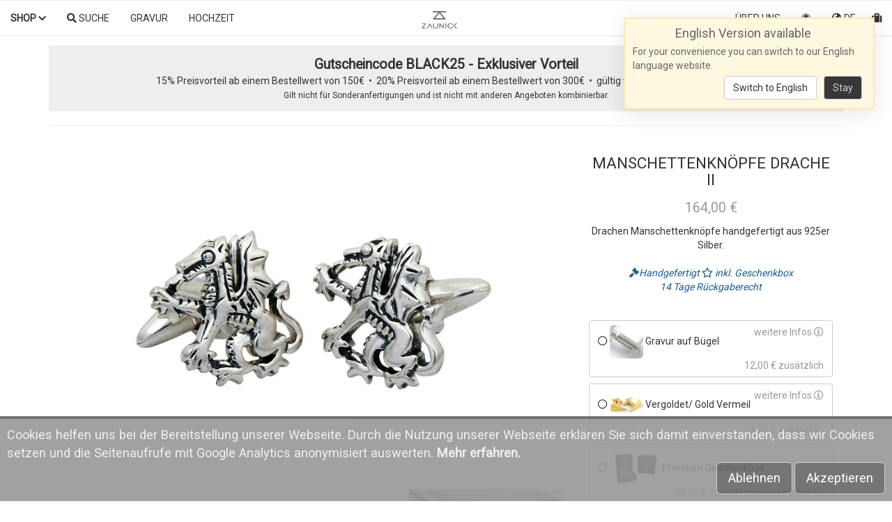

--- FILE ---
content_type: text/html; charset=utf-8
request_url: https://www.zaunick.de/drache-manschettenknoepfe
body_size: 18294
content:
<!doctype html>
<!--[if lt IE 7 ]> <html class="ie ie6" lang="de"> <![endif]-->
<!--[if IE 7 ]>    <html class="ie ie7" lang="de"> <![endif]-->
<!--[if IE 8 ]>    <html class="ie ie8" lang="de"> <![endif]-->
<!--[if IE 9 ]>    <html class="ie ie9" lang="de"> <![endif]-->
<!--[if gt IE 9]><!-->
<html lang="de"><!--<![endif]-->


<head data-hook="inside_head">
  <link rel="preload" href="https://fonts.googleapis.com/css?family=Aleo|Courgette|Lato|Roboto|Ledger&display=swap" as="style">
  <link rel="stylesheet" href="https://fonts.googleapis.com/css?family=Aleo|Courgette|Lato|Roboto|Ledger&display=swap">
  <meta charset="utf-8">
<title>Drache Manschettenknöpfe, 925er Silber, Sterling Silber, personalisierbar</title>
<meta content="text/html; charset=UTF-8" http-equiv="Content-Type"/>
<meta content="width=device-width, initial-scale=1.0" name="viewport">

<meta name="keywords" content="drachen Manschettenknöpfe,drache Manschettenknöpfe,fantasy Manschettenknöpfe,rollenspiele Manschettenknöpfe,drachen Manschettenknopf,drache Manschettenknopf,fantasy Manschettenknopf,rollenspiele Manschettenknopf" />
<meta name="description" content="Drachen Manschettenknöpfe handgefertigt aus 925er Silber.


" />
<link href="https://www.zaunick.de/drache-manschettenknoepfe" rel="canonical" />



  <meta name="google-site-verification" content="qicnoTAI7yTi0cxiZxT_7CX3dOT-439Eu5fmcEpcx-4"/>

<link rel="apple-touch-icon" sizes="180x180" href="https://assets.zaunick.com/icons/apple-touch-icon.png">
<link rel="icon" type="image/png" sizes="32x32" href="https://assets.zaunick.com/icons/favicon-32x32.png">
<link rel="icon" type="image/png" sizes="16x16" href="https://assets.zaunick.com/icons/favicon-16x16.png">
<link rel="manifest" href="https://assets.zaunick.com/icons/site.webmanifest">
<link rel="mask-icon" href="https://assets.zaunick.com/icons/safari-pinned-tab.svg" color="#ff0000">
<link rel="shortcut icon" href="https://assets.zaunick.com/icons/favicon.ico">
<meta name="msapplication-TileColor" content="#ffffff">
<meta name="msapplication-config" content="https://assets.zaunick.com/icons/browserconfig.xml">
<meta name="theme-color" content="#ffffff">


<link rel="preload" as="script" href="https://kit.fontawesome.com/0b585b094c.js" crossorigin="anonymous">
<script src="https://kit.fontawesome.com/0b585b094c.js" crossorigin="anonymous"></script>

<link rel="preload" href="https://assets.zaunick.de/assets/spree/frontend/all-6a43816d2f368402ff65f1aed09ef039a524dd237c9df7bda1f942bf049cb32f.css" as="style" />
<link rel="stylesheet" media="screen" href="https://assets.zaunick.de/assets/spree/frontend/all-6a43816d2f368402ff65f1aed09ef039a524dd237c9df7bda1f942bf049cb32f.css" />
<meta name="csrf-param" content="authenticity_token" />
<meta name="csrf-token" content="uZ/TGcMBj228Zxrnti706/x94JTV2mEXuYxi6CGivu6SWx+xLo4Qt2uAQD3rNi8gOJtdyezJnASO9P/F3JyByg==" />
<link href="https://assets.zaunick.de/assets/spree/frontend/all-e72d8d9091a05fb15ae18f9d377a4b1cc38ed018e832fdde484a49f147dd335f.js" as="script" rel="preload" />
<script src="https://assets.zaunick.de/assets/spree/frontend/all-e72d8d9091a05fb15ae18f9d377a4b1cc38ed018e832fdde484a49f147dd335f.js"></script>
<!--[if lt IE 9]>
<script src="//cdnjs.cloudflare.com/ajax/libs/html5shiv/3.6/html5shiv.min.js"></script>
<![endif]-->

</head>
<body class="one-col" id="product-details" data-hook="body">

<div class="overlay"></div>


<script>


    function google_analytics() {
    var gtmScript = document.createElement('script');
    gtmScript.src = 'https://www.googletagmanager.com/gtag/js?id=G-5QLEVKC2V6'; //G-5QLEVKC2V6
    document.head.appendChild(gtmScript);
    window.dataLayer = window.dataLayer || [];
    function gtag(){dataLayer.push(arguments);}
    gtag('js', new Date());
    gtag('config', 'G-5QLEVKC2V6'); //, {'debug_mode':true}
    gtag('consent', 'update', {
    'ad_user_data': 'granted','ad_storage': 'granted','analytics_storage': 'granted'});
      gtag("event", "view_item", JSON.parse("{\"value\":\"164.0\",\"currency\":\"EUR\",\"items\":[{\"item_id\":\"z095\",\"item_name\":\"Drache II\",\"item_category\":\"cufflinks\"}]}"));



}



    var page_logged=false

    if (Cookies.get('cookie_settings')!=undefined && Cookies.get('cookie_settings')=='accept')
    {
        page_logged = true
        google_analytics()
    }

    $(function () {
    $(document).on('cookie_accepted', function () {
        if (!page_logged) {
            google_analytics()
        }
    })
})
</script>


<div class="wrapper">

  <div id="loader_animation" style="display:none;">
    <div style="z-index: 1000; position: absolute; left: 50%;bottom:50%">
      <div style="position: relative; left: -50%;">
        <div class="banner-h12" style="font-size: 5vw;color:#aaa;">
          <i class="fa fa-circle-o-notch  fa-spin"></i>
        </div>
      </div>
    </div>
  </div>




    <div style="padding-top: 50px;">
      

      <div class="container main-container">


        <div class="row" data-hook>


          
          


          <div id="content" class="col-sm-12" data-hook>

            <div data-nosnippet style="text-align: center; background-color: #eee; padding: 1em;">
  <span style="font-size:1.4em; font-weight: bold;">Gutscheincode BLACK25 - Exklusiver Vorteil</span><br>

  15% Preisvorteil ab einem Bestellwert von 150€
  &nbsp;•&nbsp;
  20% Preisvorteil ab einem Bestellwert von 300€
  &nbsp;•&nbsp;
  gültig vom 22.11.25 bis 30.11.25
  <br><small>Gilt nicht für Sonderanfertigungen und ist nicht mit anderen Angeboten kombinierbar.</small>
</div>
<hr>

            <div class="row">
              <div class="col-md-12">
                
              </div>
            </div>
              
<script type="application/ld+json">
{
  "@context": "http://schema.org/",
  "@type": "Product",
  "name": "Drache Manschettenknöpfe, 925er Silber, Sterling Silber, personalisierbar",
  "material": "sterling_silver",
  "color": "silver",
  "image": "https://assets.zaunick.de/jewelry/original/drache-manschettenknoepfe1.jpg",
  "sku" : "z095",
  "description": "Drachen Manschettenknöpfe handgefertigt aus 925er Silber.",
  "mpn": "z095",
  "brand": {
        "@type": "Brand",
        "name": "ZAUNICK"
      },
  "audience": {
      "@type": "PeopleAudience",
      "audienceType": "adult"
    },
  "offers": {
    "@type": "Offer",
    "priceCurrency": "EUR",
    "price": "164.0",
    "priceValidUntil": "2025-12-01",
    "itemCondition" : "https://schema.org/NewCondition",
    "url": "https://www.zaunick.de/drache-manschettenknoepfe",
    "availability": "http://schema.org/InStock",
    "seller": {
      "@type": "Organization",
      "name": "ZAUNICK"
    }
  }



}







</script>

















<script>


    function estimate_shipping() {

        var data = {
            variant_id: $('#variant_id').val(),
            qty: $('#quantity').val(),
            customization_option_ids: assemble_custom(),
            country: Cookies.get('shipping_country') || 'US',
            zip: Cookies.get('shipping_zip') || ''
        }

        $.get('/shipping_estimate', data, function (data) {
            if (data && data.text != undefined) {
                $('#delivery_estimate').html('<a href="#">' + data.text + '</a>')
                Cookies.set('shipping_country', data.country)
            }
        });

    }

    function assemble_custom() {
        var arr = []
        $('.customization-checkbox').each(function () {
            var dis = $(this)
            if (dis.is(':checked')) arr.push(dis.next().val())
        })
        return arr
    }

    $(function () {
        estimate_shipping();

        $(document).on('customization-click', estimate_shipping);
        enableSwipeModal($('#countrySelectModal'))
        $('#delivery_estimate').click(function () {

            var modalDiv = $('#countrySelectModal')
            modalDiv.find('.modal-body').load('/country_select_modal?product_id=305', function () {
                modalDiv.modal('show');
            })
        })
    })

</script>

<div class="modal fade" id="countrySelectModal" tabindex="-1" role="dialog" aria-labelledby="exampleModalLabel">
  <div class="modal-dialog" role="document">
    <div class="modal-content">
      <div class="modal-header">
        <button type="button" class="close" data-dismiss="modal" aria-label="Close">
          <span aria-hidden="true">&times;</span></button>
        <h4 class="modal-title" id="exampleModalLabel">Voraussichtlicher Liefertermin</h4>
      </div>
      <div class="modal-body">

      </div>
      <div class="modal-footer">
        <button type="button" class="btn btn-primary" data-dismiss="modal">Sichern</button>
      </div>
    </div>
  </div>
</div>





  <div class="product_show" data-hook="product_show">
    <div class="col-md-8" data-hook="product_left_part">
      <div data-hook="product_left_part_wrap">
        <div id="product-images" data-hook="product_images">
          <div id="image-section-master"
     class="image-section" style="display: show">

  <div class="main-image" data-hook>

    <div class="text-center">
      <div style="display: flex; flex-wrap: wrap;">
        <div>
          <a class="product-image-link zoom-in" href="//assets.zaunick.de/jewelry/original/drache-manschettenknoepfe1.jpg"><img class="img-responsive product-image img-preload" id="product-image-317" data-src="//assets.zaunick.de/jewelry/original/drache-manschettenknoepfe1.jpg" width="1500px" height="1000px" alt="drachen Manschettenknöpfe" src="//assets.zaunick.de/jewelry/original/drache-manschettenknoepfe1.jpg" /></a>
        </div>
      </div>
    </div>
  </div>



    <div id="product-thumbnails" data-hook style="display: flex; flex-wrap: wrap;justify-content: space-between;padding-top: 2%;">

        <div class='tmb-all  tmb-317 ' style="flex: 33%;max-width: 32%;">
          <a onclick="return false;" href="#"><img data-src="//assets.zaunick.de/jewelry/large/drache-manschettenknoepfe1.jpg" data-zoom="//assets.zaunick.de/jewelry/original/drache-manschettenknoepfe1.jpg" width="1500px" height="1000px" class="thumbnails img-responsive img-preload" alt="Drache Manschettenknöpfe" src="//assets.zaunick.de/jewelry/large/drache-manschettenknoepfe1.jpg" /></a>

        </div>
        <div class='tmb-all  tmb-317 ' style="flex: 33%;max-width: 32%;">
          <a onclick="return false;" href="#"><img data-src="//assets.zaunick.de/jewelry/large/manschettenknoepfe-drache.jpg" data-zoom="//assets.zaunick.de/jewelry/original/manschettenknoepfe-drache.jpg" width="1500px" height="1000px" class="thumbnails img-responsive img-preload" alt="Fantasy Manschettenknöpfe" src="//assets.zaunick.de/jewelry/large/manschettenknoepfe-drache.jpg" /></a>

        </div>
        <div class='tmb-all  tmb-317 ' style="flex: 33%;max-width: 32%;">
          <a onclick="return false;" href="#"><img data-src="//assets.zaunick.de/jewelry/large/drache-manschettenknoepfe.jpg" data-zoom="//assets.zaunick.de/jewelry/original/drache-manschettenknoepfe.jpg" width="1500px" height="1000px" class="thumbnails img-responsive img-preload" alt="Rollenspiele Manschettenknöpfe" src="//assets.zaunick.de/jewelry/large/drache-manschettenknoepfe.jpg" /></a>

        </div>
    </div>



</div>




        </div>

        <div data-hook="promotions">
          

        </div>
      </div>
    </div>

    <div class="col-md-4" data-hook="product_right_part">
      <div data-hook="product_right_part_wrap">
        <div id="product-description" data-hook="product_description">

          <h1 class="product-title">
              Manschettenknöpfe Drache II
          </h1>


            <div class="product-price" data-nosnippet>
              <span class="product-price-amount">
              164,00&nbsp;&#x20AC;
              </span>

            </div>


          <div class="product-text" data-hook="description">
            <p>Drachen Manschettenknöpfe handgefertigt aus 925er Silber.</p>

          </div>


          <div style="text-align: center; font-style: italic;">




          <a href="#" class="propertyHelpModalButton">
            <i class="fa fa-gavel"></i>Handgefertigt
          </a>

          <div class="modal-content" style="display: none;">
            <div class="modal-title">Handgefertige Manschettenknöpfe</div>
<div class="modal-body">

  <div class="row">
    <div class="col-xs-4">
      <img class="img-responsive img-rounded" src="//assets.zaunick.com/properties/handmade.jpg" alt="Handmade" />
    </div>
    <div class="col-xs-8">
      <div style="padding-bottom: 5px;font-style: italic;">
        Wussten Sie das jeder handgefertigte Manschettenknopf aus mehr als 12 Einzelteilen besteht?<br>

      </div>
      Die Manschettenknöpfe werden mit größter Sorgfalt von unserem Team aus erfahreren Goldschmieden
      bearbeitet und verlötet. Zum Schluss wird jeder Manschettenknopf handpoliert.<br>

      Da jeder einzelne Schritt des Herstellungsprozesses in unserem Atelier durchgeführt wird, können wir unseren
      Schuck in der besten Qualität fertigen.

    </div>
  </div>
</div>
          </div>





          <a href="#" class="propertyHelpModalButton">
            <i class="fa fa-star-o"></i> inkl. Geschenkbox
          </a>

          <div class="modal-content" style="display: none;">
            <div class="modal-title">Geschenkbox</div>
<div class="modal-body">

  <div class="row">

    <div class="col-xs-6">

      <h5>Kostenlose Geschenkbox</h5>
      <img class="img-responsive" src="//assets.zaunick.com/properties/zaunick_box_germany.jpg" alt="Zaunick box germany" />
      Diese Geschenkbox ist in jeder Bestellung erhalten.
    </div>

    <div class="col-xs-6" style="border-left: 2px solid #eee;">
      <h5>Premium Geschenkbox</h5>
      <img class="img-responsive" src="//assets.zaunick.com/properties/premium-box.jpg" alt="Premium box" />
      Die edle  Holz Geschenkbox  können Sie zusätzlich unter der Option "Personalisieren" bestellen.
    </div>


  </div>


</div>
          </div>





          <a href="#" class="propertyHelpModalButton">
            <br>14 Tage Rückgaberecht
          </a>

          <div class="modal-content" style="display: none;">
            <!--
<div class="modal-title">Verlängertes Weihnachts Rückgaberecht</div>
<div class="modal-body">

  <p>
    Für Bestellungen, die bis zum 21. Dezember 2021 aufgegeben werden,
    können Sie die Ware bis zum 10. Januar 2022 zurücksenden.
  </p>
  <p>
    Für Bestellungen nach dem 21. Dezember 2021 gilt wieder das normale Rückgaberecht:<br>
    Unsere Produkte können Sie innerhalb von 14 Tagen nach Erhalt zurücksenden.
  </p>
  <div>
    <a class="btn btn-default" href="/withdrawal_right">Details zur Widerrufsbelehrung</a>
  </div>


  <div style="padding-top: 1.5em;">
    <div class="well">
      <b>Wichtig: </b>Personalisierte Produkte oder Auftragsarbeit sind vom Rückgaberecht ausgeschlossen.
    </div>
  </div>
</div>


-->


<div class="modal-title">14 Tage Rückgaberecht</div>
<div class="modal-body">


<p>

  Unsere Produkte können Sie innerhalb von 14 Tagen nach Erhalt zurücksenden.
</p>
  <div>
    <a class="btn btn-default" href="/withdrawal_right">Details zur Widerrufsbelehrung</a>
  </div>



  <div style="padding-top: 1.5em;">
    <div class="well">
      <b>Wichtig: </b>Personalisierte Produkte oder Auftragsarbeit sind vom Rückgaberecht ausgeschlossen.
    </div>
  </div>

</div>

</div>


          </div>




</div>






            <div id="cart-form" data-hook="cart_form">
              <form action="/orders/populate" accept-charset="UTF-8" method="post"><input name="utf8" type="hidden" value="&#x2713;" /><input type="hidden" name="authenticity_token" value="GPZMqxnL4Pa+iv1BXRkAI1pSZn6jHoRk5TXvJLjpQ2LjJaRh9PnO2TqITq5Lx+sQuogQ4wQ9Eg1YGaVLzv50AQ==" />
  <div id="inside-product-cart-form" data-hook="inside_product_cart_form">
      <input type="hidden" name="variant_id" id="variant_id" value="317" />



      <div class="row">
        <div data-hook="product_price" class="col-md-12">




            <div id="delivery_estimate" style="padding-top: 1em; text-align: center;">

            </div>

            <div class=" add-to-cart">











  <div id="customizations">
        <!--
      <div class="personalize-btn btn btn-default col-xs-12"><i class="fa fa-gift"></i> PERSONALISIEREN
        <i class="fa fa-chevron-down"></i></div>
      <div style="clear: both;"></div> -->
      <div class="personalize-panel">


        <div class="">



            <div> 
</div>

              <div class=" ">
                <div class="col-xs-12">
                  <div class="row" style="padding-top: 4px;">
                           <span style="white-space: normal;text-align: left;" class="customization-button btn btn-default col-xs-12">
                        <i class="fa fa-circle-o"></i>
                             <img height="48" class="img-rounded" src="//assets.zaunick.com/orchilla_stamp_200.jpg" alt="Orchilla stamp 200" />
                             <input type="checkbox" name="options[customization_values_attributes][0][selected]" id="options_customization_values_attributes_0_selected" value="0" class="customization-checkbox" />
                             <input type="hidden" name="options[customization_values_attributes][0][customization_option_id]" id="options_customization_values_attributes_0_customization_option_id" value="8" />
                             <input type="hidden" name="options[customization_values_attributes][0][type]" id="options_customization_values_attributes_0_type" value="CustomizationValueBackingImage" />

                             <span>

                             Gravur auf Bügel

                             <span style="float: right;">
                               <a style=" color: #999;" href="#" class="custDetailModalButton" data-target="#custDetailModal" data-help-id="#cust_help_0">
                                     weitere Infos <i class="far fa-info-circle"></i>

                               </a>
                               </span>
                            </span>

                             <div></div>
                            <div class="pull-right" style="color: #999">
                              12,00&nbsp;&#x20AC; zusätzlich

                            </div>

                           </span>


                  </div>

                  <div id="cust_help_0" style="display: none;">
                    <div class="title">Gravur auf Bügel</div>
                    <div class="content">
                      <div class="row">
  <div class="col-xs-4">
    <img src="//assets.zaunick.com/orchilla_stamp_200.jpg" class="img-responsive img-rounded">

  </div>
  <div class="col-xs-8">
    <p>
      Die Gravur wird auf dem Verschluß Steg oben angebracht. Sie können verschiedene Schriftarten und Zeichen auswählen.
      Zusätzlich können Sie unterschiedliche Gravuren für den linken und rechten Manschettenknopf bestimmen.
    </p>

    <p>
      Die Gravur ist je nach Anzahl der Zeichen zwischen 1.8mm und 2.2mm hoch.
    </p>


    <p>
      Tiefengravierte Buchstaben hinterlassen tiefe Abdrücke im Silber und halten dadurch in der Regel länger als normale Gravuren.
    </p>
  </div>
</div>
                    </div>
                  </div>

                  <div style="padding-top: 5px">
                    
<div id="option_8_div" class="customization-entry customization-modal">

  <input type="hidden" name="options[customization_values_attributes][0][text_value]" id="options_customization_values_attributes_0_text_value" class="engraving-field-left" />
  <input type="hidden" name="options[customization_values_attributes][0][optional_text_value]" id="options_customization_values_attributes_0_optional_text_value" class="engraving-field-right" />
  <input type="hidden" name="options[customization_values_attributes][0][image1]" id="options_customization_values_attributes_0_image1" class="image-file1" />
  <input type="hidden" name="options[customization_values_attributes][0][image2]" id="options_customization_values_attributes_0_image2" class="image-file2" />



  <div class="row">
    <div class="col-xs-12">


      <div class="engraving-2 row" style="display:none;">

        <table class="table">
          <thead>
          <tr>
            <th>Linker Knopf</th>
            <th> Rechter Knopf</th>
          </tr>
          </thead>
          <tr>
            <td>
              <span class="engraving-text-left" style="font-size: 1.5em;"></span>
            </td>
            <td>
              <span class="engraving-text-right" style="font-size: 1.5em;"></span>
            </td>
          </tr>
        </table>

        <div class="col-xs-12">
            <div>
              <i class="fa fa-clock-o processing_days"></i>  Fertigstellung benötigt 5 Werktage
            </div>

        </div>
      </div>

      <div class="engraving-1 row" style="display:none;">
        <table class="table">
          <thead>
          <tr>
            <th>Beide Manschettenknöpfe</th>
          </tr>
          </thead>
          <tr>
            <td>
              <span class="engraving-text" style="font-size: 1.5em;"></span>
            </td>
          </tr>
        </table>

      </div>
    </div>
  </div>


  <div class="modal" tabindex="-1" role="dialog">
    <div class="full-modal-dialog" role="document">
      <div class="full-modal-content">
        <div class="modal-header">
          Gravur auf die Bügel der Manschettenknöpfe

          <button type="button" class="close" data-dismiss="modal" aria-label="Close">
            <span aria-hidden="true">&times;</span></button>
        </div>
        <div class="modal-body">

          <div class="edit-screen">
            <div class="row">

              <div class="col-xs-12" style="text-align: center;padding-top: 15px;">


                <div class="btn-group engraving-fonts" role="group">

                  <div class="btn btn-default btn-selected" data-font-name="Lato">
                    <div class="engraving-sans-serif">
                      Sans Serif
                    </div>
                  </div>
                  <div class="btn btn-default" data-font-name="Aleo">
                    <div class="engraving-serif">
                      Serif
                    </div>
                  </div>
                  <div class="btn btn-default" data-font-name="Courgette">
                    <div class="engraving-handwriting">
                      Handwriting
                    </div>
                  </div>
                </div>
              </div>

            </div>

            <div class="row">

              <div class="col-xs-12" style="margin-top: 30px;background-color: #ddd;padding: 6px;">

                <h4 style="text-align: center;">
                  <span class="engraving_label">Gravur auf beiden Manschettenknöpfen</span>
                  <span class="engraving_left_label" style="display:none;">Gravur auf dem linken Knopf</span>
                </h4>
                <script>

    $(function () {
        $('.engraving-left .icon-scroller .btn').each(function (index, value) {
            var $this = $(this)
            $this.text(String.fromCharCode("0x" + $this.attr('data-char')))
        })

    })

</script>

<div class="engraving-left">

  <div class="row">
    <div class="col-xs-offset-1 col-xs-10">
      <div class="icon-scroller">
        <div class="icon-scroller-div" style="text-align: center;">
          <div class="btn-group" role="group">
            <div class="btn btn-default" data-char="F08A"></div> <!-- heart -->
            <div class="btn btn-default" data-regular-char="true" data-char="00b7"></div> <!-- dot -->
            <div class="btn btn-default" data-char="F006"></div> <!-- star -->
            <div class="btn btn-default" data-char="f13d"></div> <!-- anchor -->
            <div class="btn btn-default" data-char="f24e"></div> <!-- balance -->
          </div>
        </div>
        <div class="icon-scroller-div" style="text-align: center;">
          <div class="btn-group" role="group">
            <div class="btn btn-default" data-char="f0e3"></div> <!-- gavel -->
            <div class="btn btn-default" data-char="f19d"></div> <!-- graduation -->
            <div class="btn btn-default" data-char="f0ad"></div> <!-- wrench -->
            <div class="btn btn-default" data-char="f072"></div> <!-- plane -->
            <div class="btn btn-default" data-char="f1b9"></div> <!-- car -->
          </div>
        </div>
        <div class="icon-scroller-div" style="text-align: center;">
          <div class="btn-group" role="group">
            <div class="btn btn-default" data-char="f001"></div> <!-- music -->
            <div class="btn btn-default" data-char="F091"></div> <!-- trophy -->
            <div class="btn btn-default" data-char="f1b0"></div> <!-- paw -->
            <div class="btn btn-default" data-char="f186"></div> <!-- moon -->
          </div>
        </div>
      </div>
    </div>
  </div>

  <div class="row" style="padding-top: 5px;">
    <div class="col-xs-offset-2 col-xs-8">
      <div class="editor-length pull-right" style="padding-right: 6px;"></div><div class="editor-container" contenteditable="true" ></div>

    </div>
  </div>

</div>

              </div>
            </div>
            <div class="row">
              <div class="col-xs-12 engraving-right-div" style="margin-top: 15px;display: none;background-color: #ddd;padding: 6px;">

                <h4 style="text-align: center;">Gravur auf dem rechten Knopf</h4>
                <script>

    $(function () {
        $('.engraving-right .icon-scroller .btn').each(function (index, value) {
            var $this = $(this)
            $this.text(String.fromCharCode("0x" + $this.attr('data-char')))
        })

    })

</script>

<div class="engraving-right">

  <div class="row">
    <div class="col-xs-offset-1 col-xs-10">
      <div class="icon-scroller">
        <div class="icon-scroller-div" style="text-align: center;">
          <div class="btn-group" role="group">
            <div class="btn btn-default" data-char="F08A"></div> <!-- heart -->
            <div class="btn btn-default" data-regular-char="true" data-char="00b7"></div> <!-- dot -->
            <div class="btn btn-default" data-char="F006"></div> <!-- star -->
            <div class="btn btn-default" data-char="f13d"></div> <!-- anchor -->
            <div class="btn btn-default" data-char="f24e"></div> <!-- balance -->
          </div>
        </div>
        <div class="icon-scroller-div" style="text-align: center;">
          <div class="btn-group" role="group">
            <div class="btn btn-default" data-char="f0e3"></div> <!-- gavel -->
            <div class="btn btn-default" data-char="f19d"></div> <!-- graduation -->
            <div class="btn btn-default" data-char="f0ad"></div> <!-- wrench -->
            <div class="btn btn-default" data-char="f072"></div> <!-- plane -->
            <div class="btn btn-default" data-char="f1b9"></div> <!-- car -->
          </div>
        </div>
        <div class="icon-scroller-div" style="text-align: center;">
          <div class="btn-group" role="group">
            <div class="btn btn-default" data-char="f001"></div> <!-- music -->
            <div class="btn btn-default" data-char="F091"></div> <!-- trophy -->
            <div class="btn btn-default" data-char="f1b0"></div> <!-- paw -->
            <div class="btn btn-default" data-char="f186"></div> <!-- moon -->
          </div>
        </div>
      </div>
    </div>
  </div>

  <div class="row" style="padding-top: 5px;">
    <div class="col-xs-offset-2 col-xs-8">
      <div class="editor-length pull-right" style="padding-right: 6px;"></div><div class="editor-container" contenteditable="true" ></div>

    </div>
  </div>

</div>
              </div>
            </div>

            <div class="row" style="padding-top: 30px;">
              <div class="col-xs-12" style="font-size: 1.2em; text-align: center;">

                <div class="btn btn-default diff-engraving">
                  Unterschiedliche Gravur für beide Knöpfe
                </div>


              </div>
            </div>
          </div>

          <div class="row preview-screen" style="display: none;">

            <div class="col-md-6 col-xs-12">

              <div class="engraving-left">
                <div class="row">
                  <div class="col-md-12">
                    <canvas class="engraving-preview" style="width: 100%;"></canvas>
                  </div>
                </div>
              </div>

            </div>

            <div class="col-md-6 col-xs-12">
              <div class="engraving-right">
                <div class="row">
                  <div class="col-md-12">
                    <canvas class="engraving-preview" style="width: 100%;"></canvas>
                  </div>
                </div>
              </div>
            </div>

              <div class="col-xs-12">
                <i class="fa fa-clock-o processing_days"></i>  Fertigstellung benötigt 5 Werktage
              </div>
          </div>


        </div>
        <div class="modal-footer">
          <div class="pull-left">
            <div class="btn-group">
              <button type="button" class="btn btn-default remove-btn">Entfernen</button>

            </div>
          </div>
          <span class="edit-screen">
          <button type="button" class="btn btn-primary preview-btn">Vorschau</button>
          </span>
          <span class="preview-screen" style="display:none;">
            <div class="btn-group">
            <button type="button" class="btn btn-default edit-btn">&lt; Editieren</button>
          <button type="button" class="btn btn-primary save-btn">Gravur übernehmen</button>
              </div>
          </span>

        </div>
      </div>
    </div>
  </div>
</div>


<script>

    $(function () {

        var first, second

        var domPath = $("#option_8_div")

        function init() {


            first = engravingEditor('#option_8_div .engraving-left',
                {
                    x: 460,
                    y: 405,
                    width: 400,
                    height: 120,
                    font_size: 100,
                    img_src: "https://www.zaunick.de/assets/engraved-backing-left-1013917e2fb0b654772e4844bf9b17d2b4a6121f88d060f9c7ff5b4feabcf589.png",
                    annotation: 'Linker Knopf, Sicht von oben',
                    placeholder: 'Initialen, Datum oder Symbole ...',
                    max_characters: 10
                })


            second = engravingEditor('#option_8_div .engraving-right',
                {
                    annotation: 'Rechter Knopf, Sicht von oben',
                    x: 334,
                    y: 405,
                    width: 400,
                    height: 120,
                    font_size: 100,
                    img_src: "https://www.zaunick.de/assets/engraved-backing-right-f5155eea7f46762da5cebb8ac550ca7db3656d906e972318a3de186a0fcecae2.png",
                    placeholder: 'Initialen, Datum oder Symbole ...',
                    max_characters: 10
                })


        }


        function diff_engraving() {
            return domPath.find('.diff-engraving').hasClass('btn-selected')
        }

        function setEngravingText() {

            domPath.find('.engraving-1').hide()
            domPath.find('.engraving-2').hide()
            if (diff_engraving()) {
                domPath.find('.engraving-text-left').html(first.get_html())
                domPath.find('.engraving-text-right').html(second.get_html())
                domPath.find('.engraving-field-left').val(first.get_html())
                domPath.find('.engraving-field-right').val(second.get_html())
                domPath.find('.engraving-2').show()
            } else {
                domPath.find('.engraving-text').html(first.get_html())
                domPath.find('.engraving-field-left').val(first.get_html())
                domPath.find('.engraving-1').show()
            }

        }


        domPath.find('.diff-engraving').click(function () {
            var $this = $(this)
            var engravingRightPath = domPath.find('.engraving-right')
            if ($this.hasClass('btn-default')) {

                domPath.find('.engraving_label').hide()
                domPath.find('.engraving_left_label').show()
                engravingRightPath.find('.icon-scroller')[0].slick.refresh()
                engravingRightPath.find('.icon-scroller-div').css('text-align', 'center') //bugfix
                engravingRightPath.parent().fadeIn()
                $this.addClass('btn-selected').removeClass('btn-default')
            } else {
                domPath.find('.engraving_label').show()
                domPath.find('.engraving_left_label').hide()
                $this.addClass('btn-default').removeClass('btn-selected')
                domPath.find('.engraving-right-div').hide()
            }
        })

        domPath.bind('customization-click', function (event, params) {
            var $this = $(this)

            if (event.target.id == "option_8_div" && params.checked) {
                console.log("Show modal: " + event.target.id)
                $this.show()
                $this.find(".modal").modal("show")
            }
        })


        domPath.on('length-update', function (event, value) {
            var target = $(event.target)
            target.parent().find('.editor-length').html(value)
        })

        var initialized = false
        domPath.on('show.bs.modal', function (e) {
            if (!initialized) {
                init()
                initialized = true
                setTimeout(function () {
                    $('#option_8_div .engraving-left .editor-container').focus()
                }, 50);
            }
        });


        function render() {
            if (!diff_engraving()) {
                second.set_html(first.get_html_without_font())
            }
            first.show_text()
            second.show_text()
        }

        function hiddenTextfieldEmpty() {
            var str = domPath.find('.engraving-field-left').val().trim() + domPath.find('.engraving-field-right').val().trim()
            return str.length == 0
        }


        function unselectCustomizationOption() {
            domPath.parent().parent().find('.customization-button').find('.fa').first().removeClass('fa-check-circle').addClass('fa-circle-o')
            domPath.parent().parent().find('.customization-checkbox').prop('checked', false);
            domPath.parent().parent().find('.customization-entry').hide()
            estimate_shipping()
        }

        domPath.find('.save-btn').click(function () {
            console.log('save-btn')
            render()
            setEngravingText()
            domPath.find('.modal').modal("hide")
            var canvases = [first.canvas.toDataURL('image/jpeg', 0.8), second.canvas.toDataURL('image/jpeg', 0.8)]


            $.post('/customized_image_upload', {
                data: canvases,
                authenticity_token: ' y1KfXGfuh953xWu/t0uVDzsINGo38fSGfxL7bGw3L7cwgXeWityp8fPH2FChlX4829JC95DSYu/CPrEDGiAY1A=='
            }, function (result) {
                for (i = 0; i < result.length; i++) {
                    domPath.find('.image-file' + (i + 1).toString()).val(result[i])
                }
            })
        })


        domPath.find('.close-btn').click(function () {
            domPath.find('.modal').modal("hide")
            if (hiddenTextfieldEmpty()) unselectCustomizationOption()
        })


        domPath.find('.remove-btn').click(function () {

            domPath.find('.modal').modal("hide")
            unselectCustomizationOption()
        })


        domPath.find('.preview-btn').click(function () {
            domPath.find('.edit-screen').hide(0, function () {
                domPath.find('.preview-screen').show()
                render()
            })
        })

        domPath.find('.edit-btn').click(function () {
            domPath.find('.preview-screen').hide(0, function () {
                domPath.find('.edit-screen').show(0, function () {
                    $('.icon-scroller')[0].slick.refresh()
                    $('.icon-scroller-div').css('text-align', 'center') //bugfix
                })
            })
        })




        domPath.on('hidden.bs.modal', function () {


            if (first.get_text().trim().length == 0)
                unselectCustomizationOption()
        })


        domPath.find('.engraving-fonts').find('.btn').click(function (e) {
            e.preventDefault();
            e.stopPropagation();
            var $this = $(this)
            $this.parent().find('.btn').removeClass('btn-selected')
            $this.addClass('btn-selected')
            selectedFont = $this.attr('data-font-name')
            domPath.find('.editor-container').css('font-family', selectedFont)
            $this.trigger('font-change', selectedFont)
            first.set_font(selectedFont)
            second.set_font(selectedFont)
            return false;
        })


    })

</script>



                  </div>
                </div>
              </div>



            <div> 
</div>

              <div class=" ">
                <div class="col-xs-12">
                  <div class="row" style="padding-top: 4px;">
                           <span style="white-space: normal;text-align: left;" class="customization-button btn btn-default col-xs-12">
                        <i class="fa fa-circle-o"></i>
                             <img height="48" class="img-rounded" src="//assets.zaunick.com/properties/cufflinks-gold-plated-square.jpg" alt="Cufflinks gold plated square" />
                             <input type="checkbox" name="options[customization_values_attributes][1][selected]" id="options_customization_values_attributes_1_selected" value="0" class="customization-checkbox" />
                             <input type="hidden" name="options[customization_values_attributes][1][customization_option_id]" id="options_customization_values_attributes_1_customization_option_id" value="12" />
                             <input type="hidden" name="options[customization_values_attributes][1][type]" id="options_customization_values_attributes_1_type" value="CustomizationValue" />

                             <span>

                             Vergoldet/ Gold Vermeil

                             <span style="float: right;">
                               <a style=" color: #999;" href="#" class="custDetailModalButton" data-target="#custDetailModal" data-help-id="#cust_help_1">
                                     weitere Infos <i class="far fa-info-circle"></i>

                               </a>
                               </span>
                            </span>

                             <div></div>
                            <div class="pull-right" style="color: #999">
                              62,00&nbsp;&#x20AC; zusätzlich

                            </div>

                           </span>


                  </div>

                  <div id="cust_help_1" style="display: none;">
                    <div class="title">Vergoldet/ Gold Vermeil</div>
                    <div class="content">
                      <div class="row">
  <div class="col-md-12">
    <img class="img-responsive" src="//assets.zaunick.com/properties/cufflinks-gold-plated.jpg" alt="Cufflinks gold plated" />

  </div>
  <div class="col-md-12">
    <p style="text-align: center;">
      Die Schmuckstücke werden mit einer 916er Gold Vermeil (22k) Schicht versehen.
      Anders als bei einer gewöhnlichen Vergoldung sind Gold Vermeil Schichten massiver
      und halten dadurch bedeutend länger.

    </p>


  </div>
</div>

                    </div>
                  </div>

                  <div style="padding-top: 5px">
                    <div id="option_12_div" class="customization-entry">
  <input type="hidden" name="options[customization_values_attributes][1][text_value]" id="options_customization_values_attributes_1_text_value" value="1" />

    <div>

      <i class="fa fa-clock-o processing_days"></i>  Fertigstellung benötigt 5 Werktage
    </div>
</div>


                  </div>
                </div>
              </div>



            <div> 
</div>

              <div class=" ">
                <div class="col-xs-12">
                  <div class="row" style="padding-top: 4px;">
                           <span style="white-space: normal;text-align: left;" class="customization-button btn btn-default col-xs-12">
                        <i class="fa fa-circle-o"></i>
                             <img height="48" class="img-rounded" src="//assets.zaunick.com/properties/premium-box.jpg" alt="Premium box" />
                             <input type="checkbox" name="options[customization_values_attributes][2][selected]" id="options_customization_values_attributes_2_selected" value="0" class="customization-checkbox" />
                             <input type="hidden" name="options[customization_values_attributes][2][customization_option_id]" id="options_customization_values_attributes_2_customization_option_id" value="3" />
                             <input type="hidden" name="options[customization_values_attributes][2][type]" id="options_customization_values_attributes_2_type" value="CustomizationValue" />

                             <span>

                             Premium Geschenkbox

                             <span style="float: right;">
                               <a style=" color: #999;" href="#" class="custDetailModalButton" data-target="#custDetailModal" data-help-id="#cust_help_2">
                                     weitere Infos <i class="far fa-info-circle"></i>

                               </a>
                               </span>
                            </span>

                             <div></div>
                            <div class="pull-right" style="color: #999">
                              58,00&nbsp;&#x20AC; zusätzlich

                            </div>

                           </span>


                  </div>

                  <div id="cust_help_2" style="display: none;">
                    <div class="title">Premium Geschenkbox</div>
                    <div class="content">
                      <div class="row">
  <div class="col-md-12">
    <img class="img-responsive" src="//assets.zaunick.com/properties/premium-box.jpg" alt="Premium box" />

  </div>
  <div class="col-md-12">
    <p style="text-align: center;">
      Edle Geschenkbox aus Holz.
    </p>


  </div>
</div>

                    </div>
                  </div>

                  <div style="padding-top: 5px">
                    <div id="option_3_div" class="customization-entry">
  <input type="hidden" name="options[customization_values_attributes][2][text_value]" id="options_customization_values_attributes_2_text_value" value="1" />

</div>


                  </div>
                </div>
              </div>




        </div>
      </div>


    <div class="modal fade" id="custDetailModal" tabindex="-1" role="dialog" aria-labelledby="exampleModalLabel">
      <div class="modal-dialog" role="document">
        <div class="modal-content">
          <div class="modal-header">
            <button type="button" class="close" data-dismiss="modal" aria-label="Close">
              <span aria-hidden="true">×</span></button>
            <h4 class="modal-title"></h4>
          </div>
          <div class="modal-body"></div>
          <div class="modal-footer">
            <button type="button" class="btn btn-primary" data-dismiss="modal">Hilfe schließen</button>

          </div>
        </div>
      </div>
    </div>


    <script>
        $(function () {

            $('.schars').click(function (event) {
                var t = $(this)
                var content = $.trim(t.contents().text())
                var inputElem = t.parent().parent().find('input')
                inputElem.val(inputElem.val() + content)
            })


            $('.custDetailModalButton').click(function (event) {
                event.stopPropagation();

                var div = $($(this).attr('data-help-id'))
                var modalDiv = $('#custDetailModal')
                modalDiv.find('.modal-title').text(div.find('.title').text())
                modalDiv.find('.modal-body').html(div.find('.content').html())
                modalDiv.modal('show');

            });

            $('.customization-checkbox').click(function () {

                var $dis = $(this)
                $dis.parent().parent().find('.customization-entry').slideToggle();

            });

            $('.personalize-btn').click(function () {
                    $('.personalize-panel').slideToggle();
                }
            );

            $('.customization-button').click(function () {

                var $this = $(this);
                var elem = $this.parent().parent().find('.customization-entry');
                var elem_visible = !elem.is(":visible")
                var checked = !$(this).parent().find('.customization-checkbox').prop('checked');
                if (elem.hasClass('customization-modal')) {
                    if (checked) {
                        $this.parent().find('.customization-checkbox').prop('checked', checked);
                        elem.slideToggle();
                        $this.find('.fa').first().removeClass('fa-circle-o').addClass('fa-check-circle')
                    }
                    elem.trigger("customization-click", {checked: true});

                    return
                }

                $this.parent().find('.customization-checkbox').prop('checked', checked);
                elem.slideToggle();
                elem.trigger("customization-click", {checked: checked});

                if (checked) $this.find('.fa').first().removeClass('fa-circle-o').addClass('fa-check-circle');
                else $this.find('.fa').first().removeClass('fa-check-circle').addClass('fa-circle-o');

            });


        });


    </script>

</div>

              <input type="hidden" name="quantity" id="quantity" value="1" class="title form-control" min="1" />

              <button name="button" type="submit" class="col-xs-12 btn btn-default" id="add-to-cart-button">
                In den Warenkorb
</button>
            </div>
        </div>
      </div>


      

<script>

    $(function () {
        $('#add-to-cart-button').attr('type', 'button');
        $('.form-control-feedback').hide();


        $('#add-to-cart-button').click(

                function () {

                    var $this=$(this)
                    if (!$('#customizations').length) $this.closest('form').submit();

                    $('.form-control-feedback').hide();
                    $('.error-message').hide();
                    $('.form-group').removeClass('has-error');
                    $.post('/customizations/validate.json', $('#cart-form form').serializeArray(),function(data)
                            {
                                if ($.isEmptyObject(data.errors)) $this.closest('form').submit();
                                else
                                {
                                    for (var option_id in data.errors) {
                                        var div=$('#'+option_id+'_div')
                                        for (var field in data.errors[option_id])
                                        {
                                            div.find('.'+field).addClass('has-error');
                                            div.find('.'+field+' .form-control-feedback').show();
                                            div.trigger('validation-error', data.errors[option_id][field]);
                                            div.find('.'+field+' .error-message').html(data.errors[option_id][field]).show();
                                        }
                                    }
                                }
                            }
                    );
                });
    })
    ;
</script>

</div>
    
</form>
            </div>





            <div id="product_properties" data-hook="product_properties">
              <table id="product-properties" class="table " data-hook>
  <tbody>

      <tr>
        <td>

            <strong>Metall</strong>

        </td>
        <td style="vertical-align: middle;font-weight: normal;color: #666;text-transform: none;">
            925er Silber
        </td>
      </tr>
      <tr>
        <td>

            <strong>Verschluß</strong>

        </td>
        <td style="vertical-align: middle;font-weight: normal;color: #666;text-transform: none;">
            klappbarer Bügel
        </td>
      </tr>
      <tr>
        <td>

            <strong>Höhe (mm)</strong>

        </td>
        <td style="vertical-align: middle;font-weight: normal;color: #666;text-transform: none;">

              16 mm

        </td>
      </tr>
      <tr>
        <td>

            <strong>Länge (mm)</strong>

        </td>
        <td style="vertical-align: middle;font-weight: normal;color: #666;text-transform: none;">

              15 mm

        </td>
      </tr>
  <tr>
    <td>
      <strong>Art-Nr.</strong>
    </td>
    <td id="variant_sku" style="vertical-align: middle;font-weight: normal;color: #666;text-transform: none;">
        z095

    </td>
  </tr>
  </tbody>
</table>




            </div>



            <div class="row">
              <a href="/product_question/327"
                 class="btn btn-default col-xs-12 " id="product-question"
                 data-toggle="modal" data-target="#genericModal">
                Haben Sie eine Frage?
              </a>
            </div>
        </div>
      </div>

    </div>
  </div>


    
  <div class="col-xs-12">

    <hr>

    <h4><i class="fa fa-angle-double-down" aria-hidden="true"></i> Ähnliche Artikel</h4>

    <div class="swiper-container">
      <div class="swiper-wrapper">
          <div class="swiper-slide">

            <a title="Chinese Dragon ,Chinesischer Drachen Manschettenknöpfe" href="/chinesischer-drachen-manschettenknoepfe"><img class="img-responsive" style="padding-right: 5px" alt="Drachen Manschettenknöpfe" width="1500px" height="1000px" loading="lazy" src="//assets.zaunick.de/jewelry/large/chinese-dragon-chinesischer-drachen-manschettenknoepfe.jpg" /></a>

          </div>

          <div class="swiper-slide">

            <a title="Drachen Manschettenknöpfe" href="/drachen-manschettenknoepfe"><img class="img-responsive" style="padding-right: 5px" alt="Drachen Manschettenknöpfe" width="1500px" height="1000px" loading="lazy" src="//assets.zaunick.de/jewelry/large/drachen-manschettenknoepfe.jpg" /></a>

          </div>

          <div class="swiper-slide">

            <a title="Drachen Krawattennadel" href="/drachen-krawattennadel-krawattenklammer"><img class="img-responsive" style="padding-right: 5px" alt="Drachen Krawattenklammer" width="1500px" height="1000px" loading="lazy" src="//assets.zaunick.de/jewelry/large/drachen-krawattennadel.jpg" /></a>

          </div>

      </div>
      <div class="swiper-pagination"></div>
    </div>


    <script type="text/javascript">
        $(function () {

            var swiper = new Swiper('.swiper-container', {
                slidesPerView: 2,
                spaceBetween: 10,
                watchOverflow: true,
                // init: false,
                pagination: {
                    el: '.swiper-pagination',
                    clickable: true,
                },
                breakpoints: {
                    640: {
                        slidesPerView: 2,
                        spaceBetween: 5,
                    },
                    768: {
                        slidesPerView: 3,
                        spaceBetween: 5,
                    },
                    1024: {
                        slidesPerView: 4,
                        spaceBetween: 5,
                    },
                }
            });
        });

    </script>

  </div>

  </div>





  <div class="modal fade" id="propertyHelpModal" tabindex="-1" role="dialog" aria-labelledby="exampleModalLabel">
    <div class="modal-dialog" role="document">
      <div class="modal-content">
        <div class="modal-header">
          <button type="button" class="close" data-dismiss="modal" aria-label="Close">
            <span aria-hidden="true">&times;</span></button>
          <h4 class="modal-title" id="exampleModalLabel"></h4>
        </div>
        <div class="modal-body">

        </div>
        <div class="modal-footer">
          <button type="button" class="btn btn-primary" data-dismiss="modal">Hilfe schließen</button>
        </div>
      </div>
    </div>
  </div>



<script>
    var lumi
    var lumi_options = {}

    $(function () {



        var view_mode = window.getComputedStyle(document.body, ':after').getPropertyValue('content')


        if (view_mode != 'mobile') {

            lumi = new Luminous(document.querySelector("#image-section-master .product-image-link"), lumi_options);

            $('.thumbnails').click(function () {

                var $this = $(this)
                var img_link = $(this).closest('.image-section').find('.product-image-link')
                img_link.find('img').attr('src', $this.attr('src'))
                img_link.attr('href', $this.attr('data-zoom'))

            })


        } else {

            $('.thumbnails').click(function () {
                var img = $(this).prev('.main-image').find('.product-image')
                img.attr('src', $(this).attr('src'))
                img.attr('data-zoom-image', $(this).attr('data-zoom-image'))
            })
        }

        var helperModalDiv = $('#propertyHelpModal')
        enableSwipeModal(helperModalDiv)

        $('.propertyHelpModalButton').click(function (event) {
            event.stopPropagation();
            var div = $(this).next('.modal-content')
            helperModalDiv.find('.modal-title').text(div.find('.modal-title').html())
            helperModalDiv.find('.modal-body').html(div.find('.modal-body').html())
            helperModalDiv.modal('show');

        });

    })


</script>
          </div>

          
        </div>
      </div>
    </div>
  <div id="spree-header">

  <header id="header" data-hook>
    <div class="container">
      

<nav class="col-md-12">


  <div id="main-nav-bar" class="navbar navbar-default navbar-fixed-top">
    <div class="navbar-header pull-right">
      <ul class="nav pull-left">
        <li class="navbar-text pull-left" id="link-to-cart" data-hook style="margin-left: 10px;background-color:transparent;">
          <noscript>
            <a href="/cart">Warenkorb</a>
          </noscript> 
        </li>
        <script>Spree.fetch_cart()</script>

      </ul>
    </div>

    <div class="navbar-header">
      <button type="button" class="c-hamburger c-hamburger--htx pull-left" data-toggle="offcanvas" data-target="#main-navbar-collapse">
        <span></span>
      </button>
      <a class="navbar-brand" href="/">
        <img height="25" id="navbar-logo" alt="Manschettenknöpfe von Zaunick" src="https://assets.zaunick.de/assets/zaunick-logo-4aba1bd5b1e27c7e2ee9320f5e94db7b36133895ca96d756e56b5bfb43348656.png" />
      </a>

      <div class="search-link navbar-text" style="margin: 10px;">
        <div class="">
          <a href="#" data-toggle="modal" data-target="#searchModal" style="padding-left: 10px;">
            <i class="fa fa-search" aria-hidden="true" style="font-size: 1.8em;"></i>
          </a>
        </div>
      </div>
    </div>

    <div class="collapse navbar-collapse" id="main-navbar-collapse">
      <ul class="nav navbar-nav" data-hook>
          <li class="dropdown">
            <a id="shop-dropdown" data-hover="dropdown" data-toggle="dropdown" class="dropdown-toggle" href="#" aria-expanded="false" style="font-weight:  900;">Shop
              <i style="font-size: 0.9em;" class="fa fa-chevron-down"></i></a>
            <div id="dropdown-category-selector" class="dropdown-menu dropdown-main-menu" role="menu"><div class="grid" /><div class="col col0" /><div class="main" />Manschettenknöpfe</div><div class="sub" /><div /><a data-category-id="63" href="/monogramm-manschettenknoepfe">Monogramm</a></div><div /><a data-category-id="13" href="/abenteurer-manschettenknoepfe">Tiere</a></div><div /><a data-category-id="14" href="/klassische-manschettenknoepfe">Klassisch</a></div><div /><a data-category-id="64" href="/icon-beruf-manschettenknoepfe">Icons</a></div><div /><a data-category-id="16" href="/heritage-manschettenknoepfe">Heritage</a></div><div /><a data-category-id="22" href="/manschettenknoepfe-muenchen-berlin-hamburg">Stadt &amp; Land</a></div><div /><a data-category-id="18" href="/sport-manschettenknoepfe">Sport</a></div><div /><a data-category-id="17" href="/rockstar-manschettenknoepfe">Rockstar</a></div><div /><a data-category-id="15" href="/geek-manschettenknoepfe">Geek</a></div><div /><a data-category-id="19" href="/manschettenknoepfe-oktoberfest">Berufe </a></div><div /><a data-category-id="12" href="/manschettenknoepfe">Alle Manschettenknöpfe</a></div></div></div><div class="col col1" /><div class="" /><a data-category-id="21" class="hover hover-3 main-link" href="/krawattenklammer">Krawattenklammern</a></div><div class="" /><a data-category-id="25" class="hover hover-3 main-link" href="/reversnadel-pins-anstecker">Pins</a></div><div class="" /><a data-category-id="65" class="hover hover-3 main-link" href="/frackknoepfe">Frackknöpfe</a></div><div class="" /><a data-category-id="78" class="hover hover-3 main-link" href="/siegelring-herren">Siegelringe</a></div><div class="main" />Women</div><div class="sub" /><div /><a data-category-id="46" href="/ohrringe-ohrstecker-gold-750">Ohrringe</a></div><div /><a data-category-id="80" href="/halsketten">Halsketten</a></div><div /><a data-category-id="45" href="/women">Alle Women</a></div></div><div class="" /><a data-category-id="44" class="hover hover-3 main-link" href="/neue-manschettenknoepfe">Neuigkeiten</a></div><div class="" /><a data-category-id="79" class="hover hover-3 main-link" href="/express">Last Minute</a></div></div><div class="col col2" /><div class="category-preview" /><div class="category-preview-content category-preview-1 category-root" style="" /><img class="img-responsive" alt="" loading="lazy" src="//assets.zaunick.de/jewelry/large/loewe-manschettenknoepfe.jpg" /></div><div class="category-preview-content category-preview-12" style="" /><img class="img-responsive" alt="" loading="lazy" src="//assets.zaunick.de/jewelry/large/loewe-manschettenknoepfe.jpg" /></div><div class="category-preview-content category-preview-63" style="" /><img class="img-responsive" alt="" loading="lazy" src="//assets.zaunick.de/jewelry/large/gravierte-runde-monogramm-manschettenknoepfe-aus-925er-silber.jpg" /></div><div class="category-preview-content category-preview-13" style="" /><img class="img-responsive" alt="" loading="lazy" src="//assets.zaunick.de/jewelry/large/loewe-manschettenknoepfe.jpg" /></div><div class="category-preview-content category-preview-14" style="" /><img class="img-responsive" alt="" loading="lazy" src="//assets.zaunick.de/jewelry/large/moderne-manschettenknoepfe-mit-rautenmuster-in-silber.jpg" /></div><div class="category-preview-content category-preview-64" style="" /><img class="img-responsive" alt="" loading="lazy" src="//assets.zaunick.de/jewelry/large/flugzeug-manschettenknoepfe-aus-925er-silber-und-emaille.jpg" /></div><div class="category-preview-content category-preview-16" style="" /><img class="img-responsive" alt="" loading="lazy" src="//assets.zaunick.de/jewelry/large/runde-anker-manschettenknoepfe-aus-925er-silber.jpg" /></div><div class="category-preview-content category-preview-22" style="" /><img class="img-responsive" alt="" loading="lazy" src="//assets.zaunick.de/jewelry/large/stuttgart-pferd-manschettenknoepfe-aus-925er-silber.jpg" /></div><div class="category-preview-content category-preview-18" style="" /><img class="img-responsive" alt="" loading="lazy" src="//assets.zaunick.de/jewelry/large/manschettenknoepfe-ghia-sportwagen-aus-925er-silber.jpg" /></div><div class="category-preview-content category-preview-17" style="" /><img class="img-responsive" alt="" loading="lazy" src="//assets.zaunick.de/jewelry/large/manschettenknoepfe-guitar-hero.jpg" /></div><div class="category-preview-content category-preview-15" style="" /><img class="img-responsive" alt="" loading="lazy" src="//assets.zaunick.de/jewelry/large/vergoldete-tux-pinguin-manschettenknoepfe-aus-925er-silber.jpg" /></div><div class="category-preview-content category-preview-19" style="" /><img class="img-responsive" alt="" loading="lazy" src="//assets.zaunick.de/jewelry/large/vergoldete-skulapstab-caduceus-manschettenknoepfe-aus-925er-silber.jpg" /></div><div class="category-preview-content category-preview-21" style="" /><img class="img-responsive" alt="" loading="lazy" src="//assets.zaunick.de/jewelry/large/tc010_personalized-large1_1500.jpg" /></div><div class="category-preview-content category-preview-25" style="" /><img class="img-responsive" alt="" loading="lazy" src="//assets.zaunick.de/jewelry/large/pi-reversnadel-pin.jpg" /></div><div class="category-preview-content category-preview-65" style="" /><img class="img-responsive" alt="" loading="lazy" src="//assets.zaunick.de/jewelry/large/polierte-frackknoepfe-aus-925er-silber.jpg" /></div><div class="category-preview-content category-preview-78" style="" /><img class="img-responsive" alt="" loading="lazy" src="//assets.zaunick.de/jewelry/large/runder-siegelring-mit-gravur-925er-silber-mit-emaille2.jpg" /></div><div class="category-preview-content category-preview-45" style="" /><img class="img-responsive" alt="" loading="lazy" src="//assets.zaunick.de/jewelry/large/stern-ohrstecker-aus-750er-gold2.jpg" /></div><div class="category-preview-content category-preview-46" style="" /><img class="img-responsive" alt="" loading="lazy" src="//assets.zaunick.de/jewelry/large/stern-ohrstecker-aus-750er-gold2.jpg" /></div><div class="category-preview-content category-preview-80" style="" /><img class="img-responsive" alt="" loading="lazy" src="//assets.zaunick.de/jewelry/large/gsp-halskette-deutscher-kurzhaar-pointer.jpg" /></div><div class="category-preview-content category-preview-44" style="" /><img class="img-responsive" alt="" loading="lazy" src="//assets.zaunick.de/jewelry/large/gsp-halskette-deutscher-kurzhaar-pointer.jpg" /></div><div class="category-preview-content category-preview-79" style="" /><img class="img-responsive" alt="" loading="lazy" src="//assets.zaunick.de/jewelry/large/eulen-manschettenknoepfe.jpg" /></div></div></div></div></div>
          </li>
            <li>

              <a href="#" data-toggle="modal" data-target="#searchModal" rel="nofollow">
                <i class="fa fa-search" aria-hidden="true"></i> Suche
              </a>
            </li>

          <li>
          <a title="Manschettenknöpfe Gravur" href="/manschettenknoepfe-gravur">Gravur</a>
          </li>
          <li>
            <a title="Manschettenknöpfe Hochzeit" href="/manschettenknoepfe-hochzeit">Hochzeit</a>
          </li>
      </ul>

      <ul class="nav navbar-nav navbar-right" data-hook>
        <li><a href="/about">Über uns</a></li>
        <li>
          
        </li>
        <li>
          <a href="/login"><i class="fad fa-user-circle"></i></a>
        </li>
        <li class="dropdown">
  <a href="#" class="dropdown-toggle" data-toggle="dropdown" role="button" aria-haspopup="true" aria-expanded="false">
    <i class="fas fa-globe-americas"></i> DE <span class="caret"></span></a>
  <ul class="dropdown-menu">
        <li><a href="https://www.cufflinks.eu">European countries</a></li>

        <li><a href="https://www.zaunick.com">USA</a></li>

        <li><a href="https://www.zaunick.es">España</a></li>

        <li><a href="https://www.zaunick.it">Italia</a></li>

        <li><a href="https://www.zaunick.fr">France</a></li>



  </ul>
</li>
      </ul>
    </div>
  </div>

  <div class="row  sidebar-offcanvas" style="padding-right: 0px; margin-right: 0px;">
    <div class="col-xs-12" id="sidebar" style="padding-right: 0px; margin-right: 0px;">
      <div class="list-group">

          <a class="list-group-item parent-item" href="#" />Manschettenknöpfe <i style="font-size: 0.9em;"></i><div class="pull-right"><i style="font-size: 1.6em;" class="far fa-chevron-square-up"></i></div></a /><div class="child-group" style="display: block" /><a class="child-item list-group-item" href="/monogramm-manschettenknoepfe">Monogramm</a><a class="child-item list-group-item" href="/abenteurer-manschettenknoepfe">Tiere</a><a class="child-item list-group-item" href="/klassische-manschettenknoepfe">Klassisch</a><a class="child-item list-group-item" href="/icon-beruf-manschettenknoepfe">Icons</a><a class="child-item list-group-item" href="/heritage-manschettenknoepfe">Heritage</a><a class="child-item list-group-item" href="/manschettenknoepfe-muenchen-berlin-hamburg">Stadt &amp; Land</a><a class="child-item list-group-item" href="/sport-manschettenknoepfe">Sport</a><a class="child-item list-group-item" href="/rockstar-manschettenknoepfe">Rockstar</a><a class="child-item list-group-item" href="/geek-manschettenknoepfe">Geek</a><a class="child-item list-group-item" href="/manschettenknoepfe-oktoberfest">Berufe </a></div /><a class="list-group-item reg-item" href="/krawattenklammer">Krawattenklammern</a><a class="list-group-item reg-item" href="/reversnadel-pins-anstecker">Pins</a><a class="list-group-item reg-item" href="/frackknoepfe">Frackknöpfe</a><a class="list-group-item reg-item" href="/siegelring-herren">Siegelringe</a><a class="list-group-item parent-item" href="#" />Women <i style="font-size: 0.9em;"></i><div class="pull-right"><i style="font-size: 1.6em;" class="far fa-chevron-square-down"></i></div></a /><div class="child-group" style="" /><a class="child-item list-group-item" href="/ohrringe-ohrstecker-gold-750">Ohrringe</a><a class="child-item list-group-item" href="/halsketten">Halsketten</a><a class="child-item list-group-item" href="/women">Alle Women</a></div /><a class="list-group-item reg-item" href="/neue-manschettenknoepfe">Neuigkeiten</a><a class="list-group-item reg-item" href="/express">Last Minute</a>
    
            <a title="Manschettenknöpfe Gravur" class="list-group-item reg-item" href="/manschettenknoepfe-gravur">Gravur</a>
            <a title="Manschettenknöpfe Hochzeit" class="list-group-item reg-item" href="/manschettenknoepfe-hochzeit">Hochzeit</a>



        <a class="list-group-item reg-item" href="/about">Über uns</a>
        

        <a class="list-group-item" rel="nofollow" href="/login">Login</a>

        <a class="list-group-item store-selector-show" href="#">
  STORE DE <span class="caret"></span>
</a>

<div class="store-selector">

        <a href="https://www.cufflinks.eu"  class="list-group-item child-item">European countries</a>

        <a href="https://www.zaunick.com"  class="list-group-item child-item">USA</a>

        <a href="https://www.zaunick.es"  class="list-group-item child-item">España</a>

        <a href="https://www.zaunick.it"  class="list-group-item child-item">Italia</a>

        <a href="https://www.zaunick.fr"  class="list-group-item child-item">France</a>




</div>

<script>
  $(function (){
      $('.store-selector-show').click(function () {
          $('.store-selector').toggle();
      });

  })
</script>


      </div>
    </div>
  </div>
</nav>



<div class="modal fade" id="genericModal" tabindex="-1" role="dialog" aria-labelledby="genericModalLabel">
  <div class="modal-dialog modal-md" role="document">
    <div class="modal-content">

    </div>
  </div>
</div>


          <script type="text/javascript">
              show_geo_confirm('English Version available',
                  'For your convenience you can switch to our English language website.',
                  'Switch to English', 'https://www.cufflinks.eu');
          </script>





<div id="searchModal" class="modal fade" role="dialog">
  <div class="modal-dialog">

    <!-- Modal content-->
    <div class="modal-content">
      <div class="modal-header">
        <button type="button" class="close" data-dismiss="modal"><i style="font-size: 1.4em;" class="far fa-window-close"></i></button>
        <h4 class="modal-title"><i class="fa fa-search" aria-hidden="true"></i> Suche</h4>
      </div>
      <div class="modal-body">

        <div class="input-group">
          <input style="font-size: 1.4em;padding: 1em;" id="searchModalText" type="text" class="form-control" placeholder="Nach welchem Begriff suchen Sie? ">

          <span class="input-group-btn">
                  <button id="searchErase" class="btn btn-search"><i style="font-size: 1.4em;" class="fa fa-trash-o" aria-hidden="true"></i></button>
              </span>
        </div>


        <div id="searchResults">

        </div>
      </div>
      <div class="modal-footer">
        <button type="button" class="btn btn-default" data-dismiss="modal">Schließen</button>
      </div>
    </div>

  </div>
</div>

<script>
    $(function () {
        SearchModal({not_found: 'Leider haben wir nichts gefunden :( <br> Sie können uns gerne für Auftragsarbeiten <a href="/contact/334">kontaktieren</a>.'});
        //enableSwipeModal($('#searchModal'))
    })
</script>
    </div>
  </header>
</div>
  <div class="push"></div>

</div>


<div id="footer">
  <div class="container">

    <div class="row">


      <div class="col-xs-7" data-hook>
        <ul style="padding: 0px;">
          <li><a href="/customer-feedback">Kundenstimmen</a></li>
          <li><a rel="nofollow" href="/contact/334">Kontakt</a></li>
          <li><a rel="nofollow" href="/shipping">Versand &amp; Bezahlung</a></li>
            <li><a rel="nofollow" href="/withdrawal_right">Widerrufsbelehrung</a></li>
        </ul>

      </div>

      <div class="col-xs-5" data-hook style="text-align: right;">

        <div class="social" style="font-size:1.2em;">
          <a href="https://www.facebook.com/zaunick" target="_blank" rel="nofollow">
            <i style="font-size: 1.2em;" class="fa fa-facebook-square"></i></a>
          <a href="https://www.instagram.com/zaunick" target="_blank" rel="nofollow">
            <i style="font-size: 1.2em;" class="fa fa-instagram "></i></a>
        </div>
        <div class="social" style="font-size:1em;">
          <i class="fa fa-cc-mastercard"></i>
          <i class="fa fa-cc-visa"></i>
          <i class="fa fa-cc-discover"></i>
          <i class="fa fa-cc-paypal"></i>

        </div>
        <div style="font-size: 0.9em;"><i class="fa fa-copyright"></i> 2025 ZAUNICK</div>
      </div>
    </div>
    <div class="row">

      <div class="col-xs-12" data-hook style="text-align: center">


          <a rel="nofollow" href="/imprint">Impressum</a>
          &nbsp;<i class="fa fa-ellipsis-v"></i></i>&nbsp;<a rel="nofollow" href="/terms">AGB</a>&nbsp;<i class="fa fa-ellipsis-v"></i>&nbsp;


          <a href="javascript:cookie_popup();">Cookie Einstellungen</a> <i class="fa fa-ellipsis-v"></i>&nbsp;

        <a rel="nofollow" href="/privacy">Datenschutz</a>


      </div>
    </div>
  </div>
</div>


<script>
    $(function () {
        $('#genericModal').on('hidden.bs.modal', function () {
            $(this).removeData();
        })
    });
</script>
  <script>
      function cookie_popup() {
          var c = $('#cookie_consent')
          c.fadeIn(function () {
              c.find('.reject').click(function () {
                  Cookies.set('cookie_settings', 'reject', {expires: 30})
                  c.hide()
              })
              c.find('.accept').click(function () {
                  Cookies.set('cookie_settings', 'accept', {expires: 30})
                  $(document).trigger('cookie_accepted')
                  c.hide()
              })
          })

      }

      $(function () {

          if (Cookies.get('cookie_settings') == undefined)
              setTimeout(function () {
                  cookie_popup()
              }, 2500)
      });
  </script>

  <div id="cookie_consent" style="position:fixed;">

    <div data-nosnippet="data-nosnippet" style="color: #eeeeee;font-size: 1.3em;">Cookies helfen uns bei der Bereitstellung unserer Webseite. Durch die Nutzung unserer Webseite erklären Sie sich damit einverstanden, dass wir Cookies setzen und die Seitenaufrufe mit Google Analytics anonymisiert auswerten. <a href="/privacy#cookies">Mehr erfahren.</a></div>
    <div style="text-align: right;">
      <div class="reject btn btn-lg btn-success">Ablehnen</div>
      <div class="accept btn btn-lg btn-success">Akzeptieren</div>
    </div>
  </div>




</body>
</html>


--- FILE ---
content_type: text/html; charset=utf-8
request_url: https://www.zaunick.de//cart_link?_=1764504559590
body_size: 577
content:
<a class="cart-info empty" rel="nofollow" href="/cart"><span class='fa fa-suitcase cart-icon-size'></span> </a>